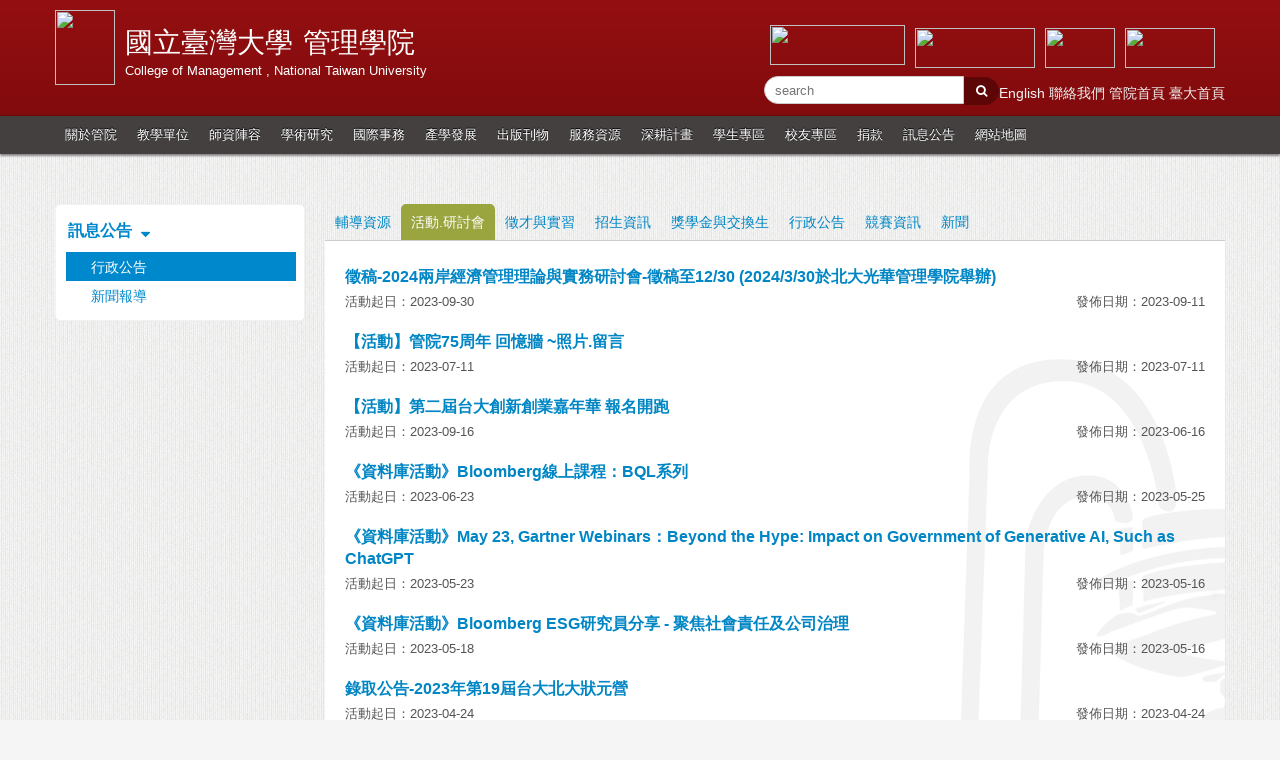

--- FILE ---
content_type: text/html; charset=UTF-8
request_url: https://management.ntu.edu.tw/board/index/tab/2/page/3
body_size: 8418
content:
<!DOCTYPE html>
<html>
<head>
    <!--20210208 only for EIMBA-->
    
    <meta http-equiv="Content-Type" content="text/html; charset=utf-8"/>
    <meta http-equiv="X-UA-Compatible" content="IE=11; IE=10; IE=9; IE=8; IE=edge"/>
    <meta name="viewport" content="width=device-width, initial-scale=1"/>
    <meta name="keywords" content=""/>
    <meta name="description" content=""/>
        <title>國立臺灣大學 管理學院 </title>
    <link rel="apple-touch-icon-precomposed" sizes="144x144"
          href="/template/management/images/apple-touch-icon-144.png">
    <link rel="apple-touch-icon-precomposed" sizes="114x114"
          href="/template/management/images/apple-touch-icon-144.png">
    <link rel="apple-touch-icon-precomposed" sizes="72x72" href="/template/management/images/apple-touch-icon-144.png">
    <link rel="apple-touch-icon-precomposed" sizes="57x57" href="/template/management/images/apple-touch-icon-144.png">
    <link rel="shortcut icon" href="/template/management/images/apple-touch-icon-144.png">
    <!--[if lt IE 7]>
    <style media="screen" type="text/css">
        #wrapper {
            height: 100%;
        }
    </style>
    <![endif]-->
    <!--[if lt IE 9]>
    <script src="http://html5shiv.googlecode.com/svn/trunk/html5.js"></script>
    <![endif]-->
    <link rel="stylesheet" href="/template/management/css/bootstrap.css">
    <link rel="stylesheet" href="/template/management/css/flexslider/flexslider.css">
    <link rel="stylesheet" href="/template/management/icon/css/font-awesome.css">
    <link rel="stylesheet" href="/template/management/icon/css/font-awesome.min.css">
    <link rel="stylesheet" href="/template/management/css/plugins.css">
    <link rel="stylesheet" href="/template/management/css/toastr.css">

    <link href="/template/management/css/rwd.css?20170420" rel="stylesheet" type="text/css"/>
    <link href="/template/management/css/style.css?20170420" rel="stylesheet" type="text/css"/>
    <link href="/template/management/css/header_nav.css?20170420" rel="stylesheet" type="text/css"/>
    <!--	<link href="--><!--/css/set.css?-->
    <!--" rel="stylesheet" type="text/css" />-->
    <link href="/template/management/css/set.css" rel="stylesheet" type="text/css"/>
    <link href="/template/share/css/share.css" rel="stylesheet" type="text/css"/>
    <link href="/template/share/css/use_font.css?20170420" rel="stylesheet" media="all" type="text/css"/>

    <link href="/template/management/css/fire.css?20170420" rel="stylesheet" type="text/css"/>
    <link href="/template/management/css/index_tabs.css?20170420" rel="stylesheet" type="text/css"/>
    <meta name="facebook-domain-verification" content="jt2bg7aydcq4m7owv2t4l8p2wk72g7" />

    
<script type="text/javascript">
    </script>



    <link href="/template/management/css/index_tabs.css" media="screen" rel="stylesheet" type="text/css" >
<link href="https://fonts.googleapis.com/earlyaccess/cwtexfangsong.css" media="screen" rel="stylesheet" type="text/css" >
<link href="https://fonts.googleapis.com/earlyaccess/cwtexhei.css" media="screen" rel="stylesheet" type="text/css" >
<link href="https://fonts.googleapis.com/earlyaccess/cwtexkai.css" media="screen" rel="stylesheet" type="text/css" >
<link href="https://fonts.googleapis.com/earlyaccess/cwtexming.css" media="screen" rel="stylesheet" type="text/css" >
<link href="https://fonts.googleapis.com/earlyaccess/cwtexyen.css" media="screen" rel="stylesheet" type="text/css" >
<link href="/js/lightbox/css/lightbox.css" media="screen" rel="stylesheet" type="text/css" >
    <style>

        @media (min-width: 1100px) {
            .dispr2 {
                display: none !important;
            }

            .logo_c img {
                width: 60px;
            }
        }

        @media only screen and (max-width: 1100px) and (min-width: 600px) {
            .dispr1 {
                display: none;
            }

            .cell_logo_box {
                padding: 15px;
            }

            .cell_logo_box a {
                color: #fff;
            }

            .cell_logo_box td {
                border: 0px;
                padding: 0px;
            }

            .cell_tx_b {
                font-size: 35px;
                color: #fff;
                font-family: 文鼎粗行楷, 華康郭泰碑, 書法家顏楷體, dfkai-sb, stkaiti, 標楷體, 华文楷体;
            }

            .cell_logo_box a:hover {
                text-decoration: none;
            }

            .cell_tx {
                font-size: 24px;
                color: #fff;
                font-family: 文鼎粗行楷, 華康郭泰碑, 書法家顏楷體, dfkai-sb, stkaiti, 標楷體, 华文楷体;
            }

            .logo_c img {
                width: 70px;
            }

            .cell_logo_left {
                float: left;
                width: 85%;
            }

            .cell_logo_right {
                float: right;
                width: 15%;
            }
        }

        @media only screen and (max-width: 600px) {
            .dispr1 {
                display: none;
            }

            .cell_logo_box {
                padding: 7px 7px 20px 7px;
            }

            .cell_logo_box a {
                color: #fff;
            }

            .cell_logo_box td {
                border: 0px;
                padding: 0px;
            }

            .cell_tx_b {
                font-size: 25px;
                color: #fff;
                font-family: 文鼎粗行楷, 華康郭泰碑, 書法家顏楷體, dfkai-sb, stkaiti, 標楷體, 华文楷体;
            }

            .cell_logo_box a:hover {
                text-decoration: none;
            }

            .cell_tx {
                font-size: 24px;
                color: #fff;
                font-family: 文鼎粗行楷, 華康郭泰碑, 書法家顏楷體, dfkai-sb, stkaiti, 標楷體, 华文楷体;
            }

            .logo_c img {
                width: 60px;
            }
        }

        .cell_tx_s {
            font-family: Arial, "Microsoft JhengHei", sans-serif;
            font-size: 12px;
            color: #fff;
        }

        .search_btn_cell {
            background: #444040;
            margin: 0px auto;
            padding: 7px 9px 6px 9px;
            border-radius: 5px;
            text-align: center;
            box-shadow: inset 0px 1px 1px #878787, 0px 1px 0px #878787;
            text-shadow: 0 -1px 0 #727272;
            color: #fff;
            font-size: 30px;
            max-width: 100%;
            border: 2px solid #383838;
        }

        .lau_cell {
            text-align: right;
        }

        .ce_ne table {
            width: 100%;
        }

        .ce_ne td {
            padding: 2px;
            width: 33.33333333%;
        }

        .ce_ne_btn {
            border: 0px;
            width: 100%;
            text-align: center;
            background: #9AA540;
            border-radius: 5px;
            padding: 7px;
            margin: 15px 2px 0px 2px;
            color: #fff;
            font-size: 15px;
            font-weight: bold;
        }

        .ce_ne_btn:hover {
            background: #677117;
        }

        .navce > li {
            float: none;
            border-top: #444040 1px solid;
        }

        .navce {
            background: #332F2F;
        }

        .navce :hover {
            background: #201E1E;
        }

        .navce > li > a {
            display: block;
            color: #fff;
        }

        .nn_sea {
            border: 0px;
            background: #f2f2f2;
            padding: 5px;
            margin-right: 5px;
            font-size: 15px;
            height: 45px;
            border-radius: 3px;
            width: 150px;
        }

        .ttb table {
            border: 0px;
            line-height: normal;
        }

        .ttb td {
            border: 0px;
        }
        
        .right_m .header_right_logo {
            display: flex;
        }
    </style>

    
    <!-- Top menu -->
    <!--<script type="text/javascript" src="/template/management/js/jquery-latest.min.js"></script>-->
    <script type="text/javascript" src="/template/management/../../js/jquery-3.6.0.min.js"></script>
    <script type="text/javascript" src="/template/management/../../js/jquery-migrate-3.4.0.min.js"></script>
    <script type="text/javascript" src="/template/share/js/share.js?20170420"></script>

    <script src="/metronic4/plugins/bootstrap-toastr/toastr.min.js" type="text/javascript"></script>
    <script src="/metronic4/plugins/bootbox/bootbox.min.js" type="text/javascript"></script>
    <script src="/metronic4/plugins/jquery.blockui.min.js" type="text/javascript"></script>
    <script src="/metronic4/scripts/app.min.js" type="text/javascript"></script>
    <script src="/metronic4/scripts/custom.js"></script>

    <script type="text/javascript" src="/js/lightbox/js/lightbox.js"></script>
<script type="text/javascript">
    //<!--
        $(function(){
        $('.con img:not(.unlight)').each(function(){
            if($(this).parent().prop("tagName") != 'A'){
                $(this).wrap(function(){
                    var imgUrl = $(this).attr('src').toString();
                    
                    var imgTitle = $(this).attr('data-title');
                    imgTitle = ( imgTitle !== '' && typeof imgTitle != 'undefined' ) ? ' data-title="' + imgTitle + '"' : '';
                    
                    return '<a href='+encodeURI(imgUrl)+' data-lightbox="pages"' + imgTitle + '></a>';
                });
            }
        });

        lightbox.option({
            'resizeDuration': 200,
            'maxWidth': window.innerWidth-20,
            'maxHeight': window.innerHeight-120
        });
    });
        //-->
</script>
    <script type="text/javascript">
        jQuery(document).ready(function () {
            App.init();

            
            if (jQuery('bootbox')) {
                bootbox.setDefaults({
                    animate: false
                });
            }
        });

    </script>

    </head>
<body>

<!-- Header -->
<div class="dispr1">
    <div class="hf_box header_bgcolor bsha betop">
        <div class="in_box">

            <div class="left_m">

                <div class="logo_box">

                    <a href="http://management.ntu.edu.tw">
                        <div class="logo">
                                <img src="/cm/index_area/1/1/000001.png"  width="60"  height="75"  >


                        </div>

                        <div class="title_tx">
                            <div class="name_tx">
                                                            <div class="title_img1_1">
                                    國立臺灣大學
                                </div>
                                <div class="title_img2_1">
                                    管理學院                                </div>
                                <div class="name_tx2_1" style="clear: both;">
                                    College of Management , National Taiwan University
                                </div>
                                <div class="fix"></div>
                                                        </div>
                        </div>
                        <div class="fix"></div>
                    </a>

                </div>

            </div>

            <div class="right_m" style="display: flex; flex-direction: column; gap: 10px; align-items: flex-end;">

                <div class="header_right_logo">
                    <span class="header_img1">
                            <img src="/cm/index_area/1/2/000002_0495.jpg"  width="135"  height="40"  >


                    </span>
                    <span class="header_img2">
                            <img src="/cm/index_area/1/9/000009_0156.png"  width="120"  height="40"  >


                    </span>
                    <span class="header_img2">
                            <img src="/cm/index_area/1/1157/001157_0210.png"  width="70"  height="40"  >


                    </span>
                    <span class="header_img2">
                            <img src="/cm/index_area/1/1158/001158_0917.jpg"  width="90"  height="40"  >


                    </span>
                </div>
                <div class="header_searchbar" style="display: flex; gap: 10px;">
                    <div class="no_spec">
                        <form action="https://www.google.com/search" method="get">
                            <input maxlength="250" name="q" size="13" type="text" class="search_box google_q_input"
                                   placeholder="search"/>
                            <input maxlength="252" name="q" class="google_q" size="1" type="hidden" value=""/>
                            <input name="ie" type="hidden" value="UTF-8"/>
                            <input name="oe" type="hidden" value="UTF-8"/>
                            <input name="hl" type="hidden" value="zh-TW"/>
                            <button name="btnG" type="submit" class="search_btn">
                                <i class="fa fa-search tx12 txfff" aria-hidden="true"></i>
                            </button>
                        </form><!-- Search Google -->
                        <script type="text/javascript">
                            $(function () {
                                $('.google_q_input').on('input', function () {
                                    $('.google_q').val($(this).val() + ' site:management.ntu.edu.tw');
                                });
                            });
                        </script>
                    </div>
                    <div class="mt8 header_link">
                                                                                                                                                    <a href="/en/board/index/tab/2/page/3">
                                    English
                                </a>
                                                                            <a href="https://management.ntu.edu.tw/Contact_Us">
                            聯絡我們                        </a>
                        <a href="/">
                            管院首頁                        </a>
                        <a href="http://www.ntu.edu.tw/" target="_blank" rel="noopener noreferrer">
                            臺大首頁                        </a>
                    </div>
                </div>

            </div>

            <div class="fix"></div>
        </div>
    </div>
</div>

<div class="dispr2">
    <div class="hf_box header_bgcolor bsha betop">
        <div class="cell_logo_box">
            <div class="cell_logo_right">
                <div class="lau_cell">
                                                                                            <a href="/en/board/index/tab/2/page/3">
                            ENGLISH
                        </a>
                                    </div>
            </div>
            <div class="cell_logo_left">
                <div class="logo">
                    <a href="http://management.ntu.edu.tw">
                        <table>
                            <tr>
                                <td rowspan="3">
                                    <div class="logo_c">
                                            <img src="/cm/index_area/1/1/000001.png"  width="60"  height="75"  >


                                    </div>
                                </td>
                                <td class="cell_tx_b">
                                    國立臺灣大學
                                </td>
                            </tr>
                            <tr>
                                <td class="cell_tx">管理學院</td>
                            </tr>
                            <tr>
                                <td class="cell_tx_s">
                                    College of Management ,
                                    National Taiwan University
                                </td>
                            </tr>
                        </table>
                    </a>
                </div>
            </div>
            <div class="fix"></div>

        </div>
    </div>
</div>
<!-- Header -->
<!-- Top menu -->
<div class="header_nav_box">
    <div class=header_nav>
        <div class="left"></div>
        <div class="right">
            <span
                    class="dispr2 ttb">
                <form action="https://www.google.com/search" method="get">
                    <table>
                        <tr>
                                                            <td>
                                    <input maxlength="250" name="q" type="text" class="nn_sea google_q_input_s">
                                    <input maxlength="252" name="q" class="google_q_s" size="1" type="hidden" value=""/>
                                    <input name="ie" type="hidden" value="UTF-8"/>
                                    <input name="oe" type="hidden" value="UTF-8"/>
                                    <input name="hl" type="hidden" value="zh-TW"/>
                                </td>
                                <td>
                                    <button type="submit" class="search_btn_cell">
                                        <i class="fa fa-search txfff" aria-hidden="true"></i>
                                    </button>
                                </td>
                                                        <td><a class="toggleMenu" href="#">
                                    <div class="big-character"><i class="fa fa-bars" aria-hidden="true"></i></div>
                                </a></td>
                        </tr>
                    </table>
                </form><!-- Search Google -->
                <script type="text/javascript">
                    $(function () {
                        $('.google_q_input_s').on('input', function () {
                            $('.google_q_s').val($(this).val() + ' site:management.ntu.edu.tw');
                        });
                    });
                </script>
            </span>
        </div>
        <div style="clear:both"></div>
    </div>
    <ul class="nav nav-menu">
                                    <li>
                                        <a href="javascript:;"  >關於管院</a>

                                            <ul>
                                                                                                <li>
                                                                                    <a href="/AboutCoM/introduction" >
                                                管院簡介                                            </a>
                                                                            </li>
                                                                                                                                <li>
                                                                                    <a href="/AboutCoM/history" >
                                                管院院史                                            </a>
                                                                            </li>
                                                                                                                                <li>
                                                                                    <a href="/AboutCoM/Vision" >
                                                管院願景                                            </a>
                                                                            </li>
                                                                                                                                <li>
                                                                                    <a href="/AboutCoM/administration" >
                                                組織架構                                            </a>
                                                                            </li>
                                                                                                                                <li>
                                                                                    <a href="/AboutCoM/dean" >
                                                院長的話                                            </a>
                                                                            </li>
                                                                                                                                <li>
                                                                                    <a href="/team" >
                                                行政團隊                                            </a>
                                                                            </li>
                                                                                                                                <li>
                                                                                    <a href="/staff" >
                                                院辦公室                                            </a>
                                                                            </li>
                                                                                                                                <li>
                                                                                    <a href="/AboutCoM/partner" >
                                                相關單位                                            </a>
                                                                            </li>
                                                                                                                                <li>
                                                                                    <a href="/AboutCoM/LawsCoM" >
                                                組織規章                                            </a>
                                                                            </li>
                                                                                                                                <li>
                                                                                    <a href="/files/index" >
                                                會議紀錄                                            </a>
                                                                            </li>
                                                                                                                                <li>
                                                                                    <a href="/AboutCoM/FacilitiesAndResources" >
                                                設備資源                                            </a>
                                                                            </li>
                                                                                                                                <li>
                                                                                    <a href="/AboutCoM/MapCoM" >
                                                交通資訊                                            </a>
                                                                            </li>
                                                                                    </ul>
                                    </li>
                            <li>
                                        <a href="javascript:;"  >教學單位</a>

                                            <ul>
                                                                                                <li>
                                                                                    <a href="/college_intro/intro_ba" >
                                                工商管理學系暨商學研究所                                            </a>
                                                                            </li>
                                                                                                                                <li>
                                                                                    <a href="/college_intro/intro_acc" >
                                                會計學系暨研究所                                            </a>
                                                                            </li>
                                                                                                                                <li>
                                                                                    <a href="/college_intro/intro_fin" >
                                                財務金融學系暨研究所                                            </a>
                                                                            </li>
                                                                                                                                <li>
                                                                                    <a href="/college_intro/intro_ib" >
                                                國際企業學系暨研究所                                            </a>
                                                                            </li>
                                                                                                                                <li>
                                                                                    <a href="/college_intro/intro_im" >
                                                資訊管理學系暨研究所                                            </a>
                                                                            </li>
                                                                                                                                <li>
                                                                                    <a href="/college_intro/intro_emba" >
                                                EMBA                                            </a>
                                                                            </li>
                                                                                                                                <li>
                                                                                    <a href="http://gmba.ntu.edu.tw/" target="_blank">
                                                Global MBA (GMBA)                                            </a>
                                                                            </li>
                                                                                                                                <li>
                                                                                    <a href="/college_intro/intro_eimba" >
                                                創業創新MBA (EiMBA)                                            </a>
                                                                            </li>
                                                                                    </ul>
                                    </li>
                            <li>
                                        <a href="/faculty"  >師資陣容</a>

                                    </li>
                            <li>
                                        <a href="https://management.ntu.edu.tw/Research" target="_blank" >學術研究</a>

                                    </li>
                            <li>
                                        <a href="http://management.ntu.edu.tw/ia" target="_blank" >國際事務</a>

                                    </li>
                            <li>
                                        <a href="javascript:;"  >產學發展</a>

                                            <ul>
                                                                                                <li>
                                                                                    <a href="/IADO/IADO" >
                                                產學發展辦公室(IADO)                                            </a>
                                                                            </li>
                                                                                                                                <li>
                                                                                    <a href="/IADO/CoM_SEED" >
                                                . 高階管理教育發展中心 SEED                                            </a>
                                                                            </li>
                                                                                                                                <li>
                                                                                    <a href="/IADO/ntucardo" >
                                                . 生涯發展服務中心 CARDO                                            </a>
                                                                            </li>
                                                                                    </ul>
                                    </li>
                            <li>
                                        <a href="javascript:;"  >出版刊物</a>

                                            <ul>
                                                                                                <li>
                                                                                    <a href="https://newsletter.management.ntu.edu.tw/" target="_blank">
                                                院訊                                            </a>
                                                                            </li>
                                                                                                                                <li>
                                                                                    <a href="/publish/YearBook" >
                                                年鑑                                            </a>
                                                                            </li>
                                                                                                                                <li>
                                                                                    <a href="/publish/book" >
                                                75周年專書                                            </a>
                                                                            </li>
                                                                                                                                <li>
                                                                                    <a href="/publish/review_1" >
                                                臺大管理論叢                                            </a>
                                                                            </li>
                                                                                    </ul>
                                    </li>
                            <li>
                                        <a href="javascript:;"  >服務資源</a>

                                            <ul>
                                                                                                <li>
                                                                                    <a href="/service/CSIC" >
                                                雲端服務與整合中心 CSIC                                            </a>
                                                                            </li>
                                                                                                                                <li>
                                                                                    <a href="https://my.ntu.edu.tw/meetingroom/" target="_blank">
                                                管院教室借用系統                                            </a>
                                                                            </li>
                                                                                                                                <li>
                                                                                    <a href="https://management.ntu.edu.tw/motion/" target="_blank">
                                                院務建言                                            </a>
                                                                            </li>
                                                                                                                                <li>
                                                                                    <a href="/service/Fin_DB" >
                                                @資料庫                                            </a>
                                                                            </li>
                                                                                                                                <li>
                                                                                    <a href="/service/form" >
                                                常用表格                                            </a>
                                                                            </li>
                                                                                                                                <li>
                                                                                    <a href="/service/e_entry" >
                                                E化入口                                            </a>
                                                                            </li>
                                                                                                                                <li>
                                                                                    <a href="https://www.ntuspecs.ntu.edu.tw/specs/tc/classCredit.aspx" target="_blank">
                                                推廣教育 管理學分班                                            </a>
                                                                            </li>
                                                                                    </ul>
                                    </li>
                            <li>
                                        <a href="javascript:;"  >深耕計畫</a>

                                            <ul>
                                                                                                <li>
                                                                                    <a href="/HESP/intro" >
                                                計畫書                                            </a>
                                                                            </li>
                                                                                                                                <li>
                                                                                    <a href="/HESP/outcomes" >
                                                執行成果報告                                            </a>
                                                                            </li>
                                                                                    </ul>
                                    </li>
                            <li>
                                        <a href="javascript:;"  >學生專區</a>

                                            <ul>
                                                                                                <li>
                                                                                    <a href="/course/BA_P" >
                                                商業資料分析學分學程                                            </a>
                                                                            </li>
                                                                                                                                <li>
                                                                                    <a href="/course/BCMP" >
                                                品牌與顧客經營學分學程                                            </a>
                                                                            </li>
                                                                                                                                <li>
                                                                                    <a href="https://yllproject.ntu.edu.tw/" target="_blank">
                                                堉璘獎學金-臺灣大學_5年計畫                                            </a>
                                                                            </li>
                                                                                                                                <li>
                                                                                    <a href="https://management.ntu.edu.tw/AboutCoM/LawsCoM#student" target="_blank">
                                                學生獎學金                                            </a>
                                                                            </li>
                                                                                                                                <li>
                                                                                    <a href="/board/index/tab/103" >
                                                競賽資訊                                            </a>
                                                                            </li>
                                                                                                                                <li>
                                                                                    <a href="https://elitecamp.management.ntu.edu.tw/" target="_blank">
                                                臺大北大兩岸菁英營                                            </a>
                                                                            </li>
                                                                                                                                                                                                            <li>
                                        <a href="/course/counseling_T/Consultation_Appointment" >
                                            心輔資源</a>
                                    </li>

                                                                                                                        </ul>
                                    </li>
                            <li>
                                        <a href="https://management.ntu.edu.tw/Alumni" target="_blank" >校友專區</a>

                                    </li>
                            <li>
                                        <a href="javascript:;"  >捐款</a>

                                            <ul>
                                                                                                <li>
                                                                                    <a href="/givingcom/LTP" >
                                                琢育登頂計畫                                            </a>
                                                                            </li>
                                                                                    </ul>
                                    </li>
                            <li>
                                        <a href="javascript:;"  >訊息公告</a>

                                            <ul>
                                                                                                <li>
                                                                                    <a href="/board" >
                                                行政公告                                            </a>
                                                                            </li>
                                                                                                                                <li>
                                                                                    <a href="/news" >
                                                新聞報導                                            </a>
                                                                            </li>
                                                                                    </ul>
                                    </li>
                            <li>
                                        <a href="/index/site.map"  >網站地圖</a>

                                    </li>
                    
                    <li class="dispr2">
                <a href="https://management.ntu.edu.tw/Contact_Us">聯絡我們</a>
            </li>
            <li class="dispr2">
                <a href="/">管院首頁</a>
            </li>
            <li class="dispr2">
                <a href="http://www.ntu.edu.tw/" target="_blank">臺大首頁</a>
            </li>
            </ul>
</div>

<script type="text/javascript">
    var ww = document.body.clientWidth;

    $(document).ready(function () {
        $(".nav-menu li a").each(function () {
            if ($(this).next().length > 0) {
                $(this).addClass("parent");
            }
            ;
        })

        $(".toggleMenu").click(function (e) {
            e.preventDefault();
            $(this).toggleClass("active");
            $(".nav-menu").toggle();
        });
        adjustMenu();
    })

    $(window).bind('resize orientationchange', function () {
        ww = document.body.clientWidth;
        adjustMenu();
    });

    var adjustMenu = function () {
        if (ww < 1100) {
            $(".toggleMenu").css("display", "inline-block");
            if (!$(".toggleMenu").hasClass("active")) {
                $(".nav-menu").hide();
            } else {
                $(".nav-menu").show();
            }
            $(".nav-menu li").unbind('mouseenter mouseleave');
            $(".nav-menu li a.parent").unbind('click').bind('click', function (e) {
                // must be attached to anchor element to prevent bubbling
                e.preventDefault();
                if ($(this).parent("li").hasClass("hover")) {
                    $(this).parent("li").removeClass("hover");
                } else {
                    $(this).parent("li").addClass("hover");
                }
            });
        }
        else if (ww >= 1100) {
            $(".toggleMenu").css("display", "none");
            $(".nav-menu").show();
            $(".nav-menu li").removeClass("hover");
            $(".nav-menu li a").unbind('click');
            $(".nav-menu li").unbind('mouseenter mouseleave');

            $(".nav-menu li").bind('mouseenter', function () {
                if (!$(this).hasClass("hover")) {
                    $(this).addClass("hover");
                }
            });

            $(".nav-menu li").bind('mouseleave', function () {
                if ($(this).hasClass("hover")) {
                    $(this).removeClass("hover");
                }
            });

        }
    }
</script>
<!-- Top menu -->

<!-- Contect -->
<div class="all_box mt20 mb60">
    <div class="in_box" style="min-height:650px; overflow: hidden;">

    <div class="left_s">
        
    <div class="left_menu_box">
        <ul class="leftmenu">
                            <div class="le_title">
                    訊息公告                                            <i class="fa fa-sort-desc ml5" aria-hidden="true"></i>
                                    </div>
            
                                                                        <li class="on">
                            行政公告                        </li>
                                                                                                                                                                    <li>
                                <a href="/news"  >
                                    新聞報導                                </a>
                            </li>
                                                                                </ul>
        <div style="clear:both;"></div>
    </div>
    </div>

    <div class="right_b">

        <div class="abgne_tab">
            <ul class="tabs">
                                    <li class="">
                        <a href="http://management.ntu.edu.tw/board/index/tab/114">輔導資源</a>
                    </li>
                                    <li class="active">
                        <a href="http://management.ntu.edu.tw/board/index/tab/2">活動.研討會</a>
                    </li>
                                    <li class="">
                        <a href="http://management.ntu.edu.tw/board/index/tab/3">徵才與實習</a>
                    </li>
                                    <li class="">
                        <a href="http://management.ntu.edu.tw/board/index/tab/6">招生資訊</a>
                    </li>
                                    <li class="">
                        <a href="http://management.ntu.edu.tw/board/index/tab/4">獎學金與交換生</a>
                    </li>
                                    <li class="">
                        <a href="http://management.ntu.edu.tw/board/index/tab/1">行政公告</a>
                    </li>
                                    <li class="">
                        <a href="http://management.ntu.edu.tw/board/index/tab/103">競賽資訊</a>
                    </li>
                                    <li class="">
                        <a href="http://management.ntu.edu.tw/board/index/tab/5">新聞</a>
                    </li>
                            </ul>

            <div class="tab_container">
                                <div class="tab_content">
                                                                                                                                                        <div class="mt20 ml20 mr20 tx16 txb">
                                    <a href="http://management.ntu.edu.tw/board/detail/sn/17235">
                                        徵稿-2024兩岸經濟管理理論與實務研討會-徵稿至12/30 (2024/3/30於北大光華管理學院舉辦)                                    </a>
                                </div>
                                <div class="mt5 ml20 tx13">
                                    活動起日：2023-09-30                                    <div style="float:right;margin-right:20px;">發佈日期：2023-09-11</div>
                                </div>
                                                                                                                                                                        <div class="mt20 ml20 mr20 tx16 txb">
                                    <a href="http://management.ntu.edu.tw/board/detail/sn/17036">
                                        【活動】管院75周年 回憶牆 ~照片.留言                                    </a>
                                </div>
                                <div class="mt5 ml20 tx13">
                                    活動起日：2023-07-11                                    <div style="float:right;margin-right:20px;">發佈日期：2023-07-11</div>
                                </div>
                                                                                                                                                                        <div class="mt20 ml20 mr20 tx16 txb">
                                    <a href="http://management.ntu.edu.tw/board/detail/sn/17008">
                                        【活動】第二屆台大創新創業嘉年華  報名開跑                                    </a>
                                </div>
                                <div class="mt5 ml20 tx13">
                                    活動起日：2023-09-16                                    <div style="float:right;margin-right:20px;">發佈日期：2023-06-16</div>
                                </div>
                                                                                                                                                                        <div class="mt20 ml20 mr20 tx16 txb">
                                    <a href="http://management.ntu.edu.tw/board/detail/sn/16950">
                                        《資料庫活動》Bloomberg線上課程：BQL系列                                    </a>
                                </div>
                                <div class="mt5 ml20 tx13">
                                    活動起日：2023-06-23                                    <div style="float:right;margin-right:20px;">發佈日期：2023-05-25</div>
                                </div>
                                                                                                                                                                        <div class="mt20 ml20 mr20 tx16 txb">
                                    <a href="http://management.ntu.edu.tw/board/detail/sn/16910">
                                        《資料庫活動》May 23, Gartner Webinars：Beyond the Hype: Impact on Government of Generative AI, Such as ChatGPT                                    </a>
                                </div>
                                <div class="mt5 ml20 tx13">
                                    活動起日：2023-05-23                                    <div style="float:right;margin-right:20px;">發佈日期：2023-05-16</div>
                                </div>
                                                                                                                                                                        <div class="mt20 ml20 mr20 tx16 txb">
                                    <a href="http://management.ntu.edu.tw/board/detail/sn/16908">
                                        《資料庫活動》Bloomberg ESG研究員分享 - 聚焦社會責任及公司治理                                    </a>
                                </div>
                                <div class="mt5 ml20 tx13">
                                    活動起日：2023-05-18                                    <div style="float:right;margin-right:20px;">發佈日期：2023-05-16</div>
                                </div>
                                                                                                                                                                        <div class="mt20 ml20 mr20 tx16 txb">
                                    <a href="http://management.ntu.edu.tw/board/detail/sn/16797">
                                        錄取公告-2023年第19屆台大北大狀元營                                    </a>
                                </div>
                                <div class="mt5 ml20 tx13">
                                    活動起日：2023-04-24                                    <div style="float:right;margin-right:20px;">發佈日期：2023-04-24</div>
                                </div>
                                                                                                                                                                        <div class="mt20 ml20 mr20 tx16 txb">
                                    <a href="https://www.gartner.com/en/webinar/470589/1107094?utm_source=outlook&utm_medium=email&utm_campaign=RM_GB_2023_WB23_ET_EP1_OFTCALENDAR2023" target="_blank" rel="noopener noreferrer" >
                                        《資料庫活動》April 18, Gartner Webinars：Hyperautomation (Inclusive of AI, RPA & Low Code)                                    </a>
                                </div>
                                <div class="mt5 ml20 tx13">
                                    活動起日：2023-04-18                                    <div style="float:right;margin-right:20px;">發佈日期：2023-04-12</div>
                                </div>
                                                                                                                                                                        <div class="mt20 ml20 mr20 tx16 txb">
                                    <a href="https://www.gartner.com/en/webinar/473266/1114339?utm_source=outlook&utm_medium=email&utm_campaign=RM_GB_2023_WB23_ET_EP1_OFTCALENDAR2023" target="_blank" rel="noopener noreferrer" >
                                        《資料庫活動》April 25, Gartner Webinars：Leadership Vision for 2023: Enterprise Architecture                                    </a>
                                </div>
                                <div class="mt5 ml20 tx13">
                                    活動起日：2023-04-25                                    <div style="float:right;margin-right:20px;">發佈日期：2023-04-12</div>
                                </div>
                                                                                                                                                                        <div class="mt20 ml20 mr20 tx16 txb">
                                    <a href="http://management.ntu.edu.tw/board/detail/sn/16752">
                                        《資料庫活動》台灣經濟新報(TEJ)TESG永續發展指標資料庫上線說明會(採預先報名制)                                    </a>
                                </div>
                                <div class="mt5 ml20 tx13">
                                    活動起日：2023-04-20                                    <div style="float:right;margin-right:20px;">發佈日期：2023-04-12</div>
                                </div>
                                                                                                                        <BR>
                </div>
            </div>
        </div>
        <div class="con">
            <!--分頁_開始-->
                        <div class="pagination-row text-center mt30">

                <nav>
                    <ul class="pagination">
                        <li>
                            <a href="http://management.ntu.edu.tw/board/index/tab/2/page/1" aria-label="Previous">
                                <span aria-hidden="true">&laquo;</span>
                            </a>
                        </li>
                        <li>
                            <a href="http://management.ntu.edu.tw/board/index/tab/2/page/2" aria-label="Previous">
                                <span aria-hidden="true">&lsaquo;</span>
                            </a>
                        </li>
                                                    <li class=""><a href="http://management.ntu.edu.tw/board/index/tab/2/page/1" >1</a></li>
                                                    <li class=""><a href="http://management.ntu.edu.tw/board/index/tab/2/page/2" >2</a></li>
                                                    <li class="active"><a href="http://management.ntu.edu.tw/board/index/tab/2/page/3" >3</a></li>
                                                    <li class=""><a href="http://management.ntu.edu.tw/board/index/tab/2/page/4" >4</a></li>
                                                    <li class=""><a href="http://management.ntu.edu.tw/board/index/tab/2/page/5" >5</a></li>
                                                <li>
                            <a href="http://management.ntu.edu.tw/board/index/tab/2/page/4" aria-label="Next">
                                <span aria-hidden="true">&rsaquo;</span>
                            </a>
                        </li>
                        <li>
                            <a href="http://management.ntu.edu.tw/board/index/tab/2/page/29" aria-label="Next">
                                <span aria-hidden="true">&raquo;</span>
                            </a>
                        </li>
                    </ul>
                </nav>

            </div>
        </div>
        <div class="fix"></div>
    </div>
</div>

</div>

<p></p>

<!-- footer menu -->
<div class="ft_menu">
    <div class="box">
                                                    <div class="links">
                    <a href="http://management.ntu.edu.tw/" target="_blank" >
                                                    管理學院                                            </a>
                </div>
                                            <div class="links">
                    <a href="http://management.ntu.edu.tw/BA" target="_blank" >
                                                    工商管理學系暨商學研究所                                            </a>
                </div>
                                            <div class="links">
                    <a href="http://management.ntu.edu.tw/Acc" target="_blank" >
                                                    會計學系暨研究所                                            </a>
                </div>
                                            <div class="links">
                    <a href="http://management.ntu.edu.tw/Fin" target="_blank" >
                                                    財務金融學系暨研究所                                            </a>
                </div>
                                            <div class="links">
                    <a href="http://management.ntu.edu.tw/IB" target="_blank" >
                                                    國際企業學系暨研究所                                            </a>
                </div>
                                            <div class="links">
                    <a href="http://management.ntu.edu.tw/IM" target="_blank" >
                                                    資訊管理學系暨研究所                                            </a>
                </div>
                                            <div class="links">
                    <a href="http://management.ntu.edu.tw/EMBA" target="_blank" >
                                                    EMBA                                            </a>
                </div>
                                            <div class="links">
                    <a href="http://gmba.ntu.edu.tw/en/" target="_blank" >
                                                    GMBA                                            </a>
                </div>
                                            <div class="links">
                    <a href="http://management.ntu.edu.tw/EIMBA" target="_blank" >
                                                    EiMBA                                            </a>
                </div>
                                            <div class="links">
                    <a href="http://management.ntu.edu.tw/SEED" target="_blank" >
                                                    SEED                                            </a>
                </div>
                                            <div class="links">
                    <a href="http://management.ntu.edu.tw/CARDO" target="_blank" >
                                                    CARDO                                            </a>
                </div>
                                            <div class="links">
                    <a href="http://management.ntu.edu.tw/AIH" target="_blank" >
                                                                                                </a>
                </div>
                            <div class="fix"></div>
    </div>
</div>

<!-- footrr menu -->

<!-- footer -->
<div class="rwd_footer_all">
    <div class="fbox">

                    <div class="ftleft mr10">
                

            </div>
                    <div class="ftleft mr10">
                

            </div>
                    <div class="ftleft mr10">
                

            </div>
        
        <div class="ftright">
            <div class="ftimg">
                <!--				-->                <img src="/index/qrcode/dept_sn/1/locale/zh_tw"
                     width="99" height="99"/>
            </div>
            <div class="dispr2 text-center mb20 mt20">
                <span class="header_img1">
                        <img src="/cm/index_area/1/2/000002_0495.jpg"  width="135"  height="40"  >


                </span>
                <span class="header_img2">
                        <img src="/cm/index_area/1/9/000009_0156.png"  width="120"  height="40"  >


                </span>
                <span class="header_img3">
                        <img src="/cm/index_area/1/1157/001157_0210.png"  width="70"  height="40"  >


                </span>
                <span class="header_img4">
                        <img src="/cm/index_area/1/1158/001158_0917.jpg"  width="90"  height="40"  >


                </span>
            </div>
            <div class="ftlink">
                <div class="tx txfff tx12">
                    <font style="vertical-align: inherit;"><font style="vertical-align: inherit;">&copy; National Taiwan University All Rights Reserved</font></font><br />
<font style="vertical-align: inherit;"><font style="vertical-align: inherit;">台北市羅斯福路四段一號 管理學院</font></font><br />
<font style="vertical-align: inherit;"><font style="vertical-align: inherit;">電話：+886-2-33661000 傳真：+886-2-23632082&nbsp;</font></font><br />
<font style="vertical-align: inherit;"><font style="vertical-align: inherit;">E-mail：</font></font><a href="mailto:manage@ntu.edu.tw"><font style="vertical-align: inherit;"><font style="vertical-align: inherit;">manage@ntu.edu.tw</font></font></a>

                </div>
            </div>
            <div class="fix"></div>
        </div>

        <div class="fix"></div>

    </div>
</div>
<!-- footer -->


<div class="scroll-to-top">
    <i class="fa fa-arrow-circle-o-up"></i>
</div>

<!--<script src="/template/management/js/bootstrap.min.js"></script>-->
<script src="/template/management/../../js/bootstrap-3.4.1.min.js"></script>

<!--20210208 only for EIMBA-->
</body>
</html>

--- FILE ---
content_type: text/css
request_url: https://management.ntu.edu.tw/template/management/css/header_nav.css?20170420
body_size: 1024
content:
nav, ul, li, a  {
	margin: 0;
	padding: 0;
}
a{
	text-decoration: none;
}
/* nav */
.header_nav {
	background: #;
    margin:auto auto;
}
.header_nav_box {
	width:100%;
	box-shadow:0px 2px 2px 0px #888;
	border-top: #6A0709 1px solid;
	padding: 0px;
	background: #444040;
}
.header_nav_width {
	width:100%;
	padding: 0px;
}
.header_nav .left{
	float:left;
	line-height:40px;
	padding-left:0px;
}
.header_nav .right{
	float:right;
}
.big-character {
    display: block;
    margin: 0px auto;
	padding: 7px 9px 6px 9px;
	border-radius: 5px;
    text-align: center;
	box-shadow: inset 0px 1px 1px #878787, 0px 1px 0px #878787;
	text-shadow: 0 -1px 0 #727272;
    color: #fff;
    font-size: 30px;
    max-width: 100%;
	border: 2px solid #383838;
}
.toggleMenu {
    display:  none;
    padding:7px 7px;
    color: #fff;
	font-size: 19px;
	text-shadow: 0 -1px 0 #000;
	background:#;
}

.left .toggleMenu{
	pading-left:10px;
	height:68px;
	line-height:70px;
	text-decoration: none;
}
.nav {
    list-style: none;
    *zoom: 1;
    background: #;
	text-shadow: 0 -1px 0 #000;
}
.nav :hover {
    list-style: none;
    *zoom: 1;
    background:#005E8D;
	opacity: 0.98;
	z-index: 1;
	text-decoration: none;
}
.motion-tabs :hover {
    background:#fff;
}
.nav:before,
.nav:after {
    content: " ";
    display: table;
}
.nav:after {
    clear: both;
}
.nav ul {
    list-style: none;
    width: 9em;
}
.nav a {
    padding: 7px 7px;
    color:#F3F5F6;
	font-size:13px;
}
.nav a:hover {
    color:#fff;
}
.nav li {
    position: relative;
}
.nav > li {
    float: left;
}
.nav > li > .parent {
    background-repeat: no-repeat;
    background-position: right;
}
.nav > li > a {
    display: block;
	color:#fff;
}
.nav li  ul {
    position: absolute;
    left: -9999px;
}
.nav > li.hover > ul {
    left: 0;
}
.nav li li.hover ul {
    left: 100%;
    top: 0;
}
.nav li li a {
	text-decoration: none;
    display: block;
    background: #4A5758;
    position: relative;
    z-index:100;
    border-top: 1px solid #000;
}
.nav li li li a {
    background:#037EBC;
    z-index:200;
    border-top: 1px solid #000;
}
.header_nav_box ul{
	width:1170px;
	background:#;
	margin-left:auto;
	margin-right:auto;
}
.header_nav_box ul li ul{
	width:200px;
}
.hover,
.nav > li > a:hover,
.nav > li > a:focus{
	background-color:#201E1E;
}
@media screen and (max-width: 1100px) {
	.header_nav_box ul li ul{
		width:100%;
	}
    .active {
        display: block;
    }
    .nav > li {
        float: none;
		border-top: #444040 1px solid;
    }

    .nav > li > .parent {
        background-position: 95% 50%;
    }
    .nav li li .parent {
        background-repeat: no-repeat;
        background-position: 95% 50%;
		width:100%;
		left:0px;
    }
	.header_nav_box ul{
		margin-left:0px;
		margin-right:0px;
		width:100%;
	}

    .nav ul {
        display: block;
        width: 100%;
    }
   .nav > li.hover > ul , .nav li li.hover ul {
        position: static;
		left:0px;
    }
	.toggleMenu,.header_menu,.header_menu_box
	{
	  background: ;
	}
	.nav
	{
	  background: #332F2F;
	}
	.nav :hover {
     background:#015C8A;
	}
	.wrapper{
		width:100%;
	}

}
